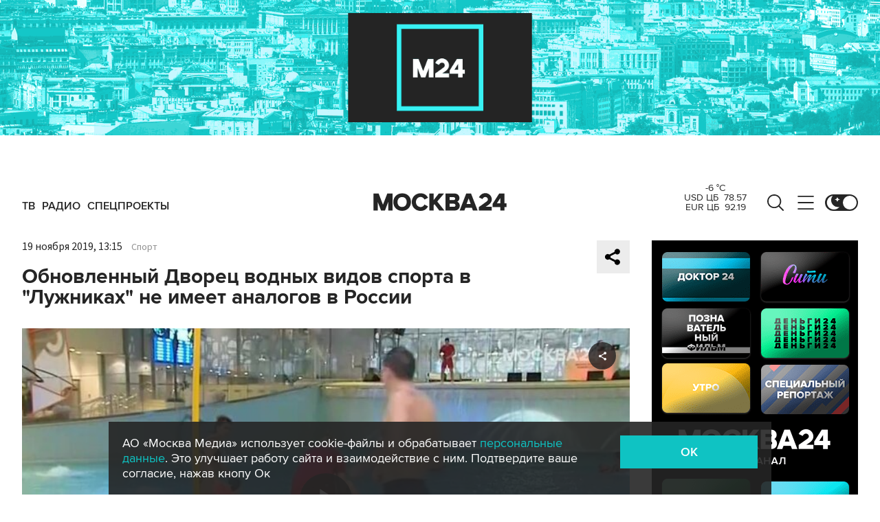

--- FILE ---
content_type: application/javascript
request_url: https://smi2.ru/counter/settings?payload=CImVAjokZTdiM2QyZDctMjVhMy00YTc0LWFiZjItZTkxYjZkNmQzMWQ0&cb=_callbacks____0mkf0oxx0
body_size: 1517
content:
_callbacks____0mkf0oxx0("[base64]");